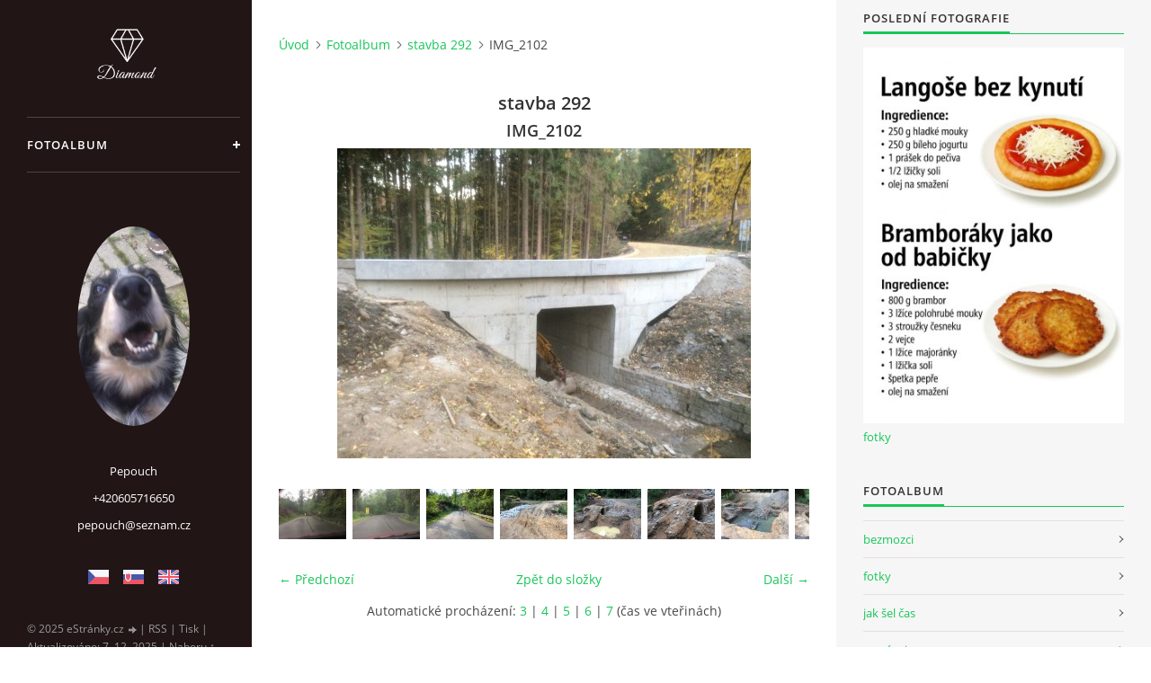

--- FILE ---
content_type: text/html; charset=UTF-8
request_url: https://www.pepouch.cz/fotoalbum/stavba-292/img_2102.html
body_size: 8932
content:
<?xml version="1.0" encoding="utf-8"?>
<!DOCTYPE html PUBLIC "-//W3C//DTD XHTML 1.0 Transitional//EN" "http://www.w3.org/TR/xhtml1/DTD/xhtml1-transitional.dtd">
<html lang="cs" xml:lang="cs" xmlns="http://www.w3.org/1999/xhtml" xmlns:fb="http://ogp.me/ns/fb#">

<head>

    <meta http-equiv="content-type" content="text/html; charset=utf-8" />
    <meta name="description" content="Fotky" />
    <meta name="keywords" content="" />
    <meta name="robots" content="all,follow" />
    <meta name="author" content="www.pepouch.cz" />
    <meta name="viewport" content="width=device-width, initial-scale=1">
    <link href="/rss/articles/data.xml" rel="alternate" type="application/rss+xml" title="Všechny příspěvky" /><link href="/rss/articles/photos.xml" rel="alternate" type="application/rss+xml" title="Fotografie" /><link href="/rss/articles/comments.xml" rel="alternate" type="application/rss+xml" title="Komentáře" />
    <title>
        Pepouch  - Fotoalbum - stavba 292 - IMG_2102
    </title>
    <link rel="stylesheet" href="https://s3a.estranky.cz/css/d1000000391.css?nc=520644855" type="text/css" /><style type="text/css">#header .inner_frame {
background-image: url('/img/ulogo.969802.gif');
}</style><style type="text/css"></style>
<link rel="stylesheet" href="//code.jquery.com/ui/1.12.1/themes/base/jquery-ui.css">
<script src="//code.jquery.com/jquery-1.12.4.js"></script>
<script src="//code.jquery.com/ui/1.12.1/jquery-ui.js"></script>
<script type="text/javascript" src="https://s3c.estranky.cz/js/ui.js?nc=1" id="index_script" ></script><meta property="og:title" content="IMG_2102" />
<meta property="og:type" content="article" />
<meta property="og:url" content="https://www.pepouch.cz/fotoalbum/stavba-292/img_2102.html" />
<meta property="og:image" content="https://www.pepouch.cz/img/tiny/2344.jpg" />
<meta property="og:site_name" content="Pepouch " />
<meta property="og:description" content="" />
			<script type="text/javascript">
				dataLayer = [{
					'subscription': 'true',
				}];
			</script>
			

    <script>
        function toggleMenu(){
            var cw = document.getElementById('column-wrap');
            var b = document.getElementById('menu-button');
            cw.classList.toggle('menu-open');
            b.classList.toggle('menu-open');
        }
    </script>
</head>
<body class=" contact-active">
<!-- Wrapping the whole page, may have fixed or fluid width -->
<div id="whole-page">

    

    <!-- Because of the matter of accessibility (text browsers,
    voice readers) we include a link leading to the page content and
    navigation } you'll probably want to hide them using display: none
    in your stylesheet -->

    <a href="#articles" class="accessibility-links">Jdi na obsah</a>
    <a href="#navigation" class="accessibility-links">Jdi na menu</a>

    <!-- We'll fill the document using horizontal rules thus separating
    the logical chunks of the document apart -->
    <hr />

    

    <!-- Wrapping the document's visible part -->
    <div id="document">
        <div id="in-document">


            <div id="column-wrap">
                <div id="nav-column">
                    <div id="logo">
                        <a href="/"></a>
                    </div>
                    <button type="button" class="navbar-toggle" onclick="toggleMenu()" id="menu-button"></button>
                    <div class="nav-scroll">
                        <div class="nav-scroll-wrap">
                            <!-- Such navigation allows both horizontal and vertical rendering -->
<div id="navigation">
    <div class="inner_frame">
        <h2>Menu
            <span id="nav-decoration" class="decoration"></span>
        </h2>
        <nav>
            <menu class="menu-type-standard">
                <li class="">
  <a href="/fotoalbum/">Fotoalbum</a>
     
</li>

            </menu>
        </nav>
        <div id="clear6" class="clear">
          &nbsp;
        </div>
    </div>
</div>
<!-- menu ending -->

                            <!-- Portrait -->
  <div id="portrait" class="section">
    <h2>Portrét
      <span id="nav-portrait" class="portrait">
      </span></h2>
    <div class="inner_frame">
      <a href="/">
        <img src="/img/portrait.1.1360783272.jpeg" width="125" height="222" alt="Portrét" /></a>
    </div>
  </div>
<!-- /Portrait -->
<hr />

                            <!-- Contact -->
  <div id="contact-nav" class="section">
    <h2>Kontakt
      <span id="contact-nav-decoration" class="decoration">
      </span></h2>
    <div class="inner_frame">
      <address>
        <p class="contact_name">Pepouch</p><p class="contact_phone">+420605716650</p><p class="contact_email"><a href="mailto:pepouch@seznam.cz">pepouch@seznam.cz</a></p>
      </address>
    </div>
  </div>
<!-- /Contact -->

                            <!-- Languages -->
  <div id="languages" class="section">
    <h2>Jazyky
      <span id="nav-languages" class="decoration"></span>
    </h2>
    <div class="inner_frame">
      <a href="/"><img src="//www005.estranky.cz/resources/estranky.cz/global/img/flags/cz.png" alt = "Čeština"  /></a><a href="/sk/"><img src="//www005.estranky.cz/resources/estranky.cz/global/img/flags/sk.png" alt = "Slovenčina"  /></a><a href="/en/"><img src="//www005.estranky.cz/resources/estranky.cz/global/img/flags/en.png" alt = "English"  /></a>
    </div>
  </div>
<!-- /Languages -->
<hr />

                                            <!-- Footer -->
                <div id="footer">
                    <div class="inner_frame">
                        <p>
                            &copy; 2025 eStránky.cz <span class="hide">|</span> <a class="promolink promolink-paid" href="//www.estranky.cz/" title="Tvorba webových stránek zdarma, jednoduše a do 5 minut."><strong>Tvorba webových stránek</strong></a> 
                             | <a class="rss" href="/archiv/rss/">RSS</a>
                            
                             | <a class="print" href="javascript:window.print()">Tisk</a>
                             | <span class="updated">Aktualizováno:  7. 12. 2025</span>
                             | <a class="up" href="#whole-page">Nahoru &uarr;</a>
                            
                        </p>
                        
                        
                    </div>
                </div>
                <!-- /Footer -->

                        </div>
                    </div>
                </div>
            </div>

            <!-- body of the page -->
            <div id="body">

                <!-- Possible clearing elements (more through the document) -->
                <div id="clear1" class="clear">
                    &nbsp;
                </div>
                <hr />


                <!-- main page content -->
                <div id="content">
                    <!-- header -->
  <div id="header">
      <div class="title-mobile">
            <h1 class="head-center">
  <a href="https://www.pepouch.cz/" title="Pepouch " style="color: 0000FF;">Pepouch </a>
  <span title="Pepouch ">
  </span>
</h1>
      </div>
     <div class="inner_frame">
        <!-- This construction allows easy image replacement -->
          <div class="title-desktop">
           <h1 class="head-center">
  <a href="https://www.pepouch.cz/" title="Pepouch " style="color: 0000FF;">Pepouch </a>
  <span title="Pepouch ">
  </span>
</h1>
          </div>
        <div id="header-decoration" class="decoration">
        </div>
     </div>
  </div>
<!-- /header -->

                    <!-- Breadcrumb navigation -->
<div id="breadcrumb-nav">
  <a href="/">Úvod</a><a href="/fotoalbum/">Fotoalbum</a><a href="/fotoalbum/stavba-292/">stavba 292</a><span>IMG_2102</span>
</div>
<hr />

                    <script language="JavaScript" type="text/javascript">
  <!--
    index_setCookieData('index_curr_photo', 2344);
  //-->
</script>

<div id="slide">
  <h2>stavba 292</h2>
  <div id="click">
    <h3 id="photo_curr_title">IMG_2102</h3>
    <div class="slide-img">
      <a href="/fotoalbum/stavba-292/img_2101.html" class="previous-photo"  id="photo_prev_a" title="předchozí fotka"><span>&laquo;</span></a>  <!-- previous photo -->

      <a href="/fotoalbum/stavba-292/img_2102.-.html" class="actual-photo" onclick="return index_photo_open(this,'_fullsize');" id="photo_curr_a"><img src="/img/mid/2344/img_2102.jpg" alt=""   id="photo_curr_img" /></a>   <!-- actual shown photo -->

      <a href="/fotoalbum/stavba-292/img_2105.html" class="next-photo"  id="photo_next_a" title="další fotka"><span>&raquo;</span></a>  <!-- next photo -->

      <br /> <!-- clear -->
    </div>
    <p id="photo_curr_comment">
      
    </p>
    <div class="fb-like" data-href="https://www.pepouch.cz/fotoalbum/stavba-292/img_2102.html" data-layout="standard" data-show-faces="true" data-action="like" data-share="false" data-colorscheme="light"></div>
  </div>
  <div class="slidebar">
  <a href="/fotoalbum/stavba-292/img_1705.html" onclick="return index_photo_show(0);" title="IMG_1705">
    <img src="/img/tiny/2301.jpg" width="75" height="56" alt="IMG_1705" /></a>
<a href="/fotoalbum/stavba-292/img_1706.html" onclick="return index_photo_show(1);" title="IMG_1706">
    <img src="/img/tiny/2302.jpg" width="75" height="56" alt="IMG_1706" /></a>
<a href="/fotoalbum/stavba-292/img_1722.html" onclick="return index_photo_show(2);" title="IMG_1722">
    <img src="/img/tiny/2303.jpg" width="75" height="56" alt="IMG_1722" /></a>
<a href="/fotoalbum/stavba-292/img_1724.html" onclick="return index_photo_show(3);" title="IMG_1724">
    <img src="/img/tiny/2304.jpg" width="75" height="56" alt="IMG_1724" /></a>
<a href="/fotoalbum/stavba-292/img_1759.html" onclick="return index_photo_show(4);" title="IMG_1759">
    <img src="/img/tiny/2305.jpg" width="75" height="56" alt="IMG_1759" /></a>
<a href="/fotoalbum/stavba-292/img_1762.html" onclick="return index_photo_show(5);" title="IMG_1762">
    <img src="/img/tiny/2306.jpg" width="75" height="56" alt="IMG_1762" /></a>
<a href="/fotoalbum/stavba-292/img_1785.html" onclick="return index_photo_show(6);" title="IMG_1785">
    <img src="/img/tiny/2307.jpg" width="75" height="56" alt="IMG_1785" /></a>
<a href="/fotoalbum/stavba-292/img_1788.html" onclick="return index_photo_show(7);" title="IMG_1788">
    <img src="/img/tiny/2308.jpg" width="75" height="56" alt="IMG_1788" /></a>
<a href="/fotoalbum/stavba-292/img_1823.html" onclick="return index_photo_show(8);" title="IMG_1823">
    <img src="/img/tiny/2309.jpg" width="75" height="56" alt="IMG_1823" /></a>
<a href="/fotoalbum/stavba-292/img_1825.html" onclick="return index_photo_show(9);" title="IMG_1825">
    <img src="/img/tiny/2310.jpg" width="75" height="56" alt="IMG_1825" /></a>
<a href="/fotoalbum/stavba-292/img_1856.html" onclick="return index_photo_show(10);" title="IMG_1856">
    <img src="/img/tiny/2311.jpg" width="75" height="56" alt="IMG_1856" /></a>
<a href="/fotoalbum/stavba-292/img_1857.html" onclick="return index_photo_show(11);" title="IMG_1857">
    <img src="/img/tiny/2312.jpg" width="75" height="56" alt="IMG_1857" /></a>
<a href="/fotoalbum/stavba-292/img_1858.html" onclick="return index_photo_show(12);" title="IMG_1858">
    <img src="/img/tiny/2313.jpg" width="75" height="56" alt="IMG_1858" /></a>
<a href="/fotoalbum/stavba-292/img_1872.html" onclick="return index_photo_show(13);" title="IMG_1872">
    <img src="/img/tiny/2315.jpg" width="75" height="56" alt="IMG_1872" /></a>
<a href="/fotoalbum/stavba-292/img_1873.html" onclick="return index_photo_show(14);" title="IMG_1873">
    <img src="/img/tiny/2316.jpg" width="75" height="56" alt="IMG_1873" /></a>
<a href="/fotoalbum/stavba-292/img_1954.html" onclick="return index_photo_show(15);" title="IMG_1954">
    <img src="/img/tiny/2317.jpg" width="75" height="56" alt="IMG_1954" /></a>
<a href="/fotoalbum/stavba-292/img_1952.html" onclick="return index_photo_show(16);" title="IMG_1952">
    <img src="/img/tiny/2318.jpg" width="75" height="56" alt="IMG_1952" /></a>
<a href="/fotoalbum/stavba-292/img_1950.html" onclick="return index_photo_show(17);" title="IMG_1950">
    <img src="/img/tiny/2319.jpg" width="75" height="56" alt="IMG_1950" /></a>
<a href="/fotoalbum/stavba-292/img_1951.html" onclick="return index_photo_show(18);" title="IMG_1951">
    <img src="/img/tiny/2320.jpg" width="75" height="56" alt="IMG_1951" /></a>
<a href="/fotoalbum/stavba-292/img_1961.html" onclick="return index_photo_show(19);" title="IMG_1961">
    <img src="/img/tiny/2322.jpg" width="75" height="56" alt="IMG_1961" /></a>
<a href="/fotoalbum/stavba-292/img_1962.html" onclick="return index_photo_show(20);" title="IMG_1962">
    <img src="/img/tiny/2323.jpg" width="75" height="56" alt="IMG_1962" /></a>
<a href="/fotoalbum/stavba-292/img_2011.html" onclick="return index_photo_show(21);" title="IMG_2011">
    <img src="/img/tiny/2324.jpg" width="75" height="56" alt="IMG_2011" /></a>
<a href="/fotoalbum/stavba-292/img_2007.html" onclick="return index_photo_show(22);" title="IMG_2007">
    <img src="/img/tiny/2325.jpg" width="75" height="56" alt="IMG_2007" /></a>
<a href="/fotoalbum/stavba-292/img_2006.html" onclick="return index_photo_show(23);" title="IMG_2006">
    <img src="/img/tiny/2326.jpg" width="75" height="56" alt="IMG_2006" /></a>
<a href="/fotoalbum/stavba-292/img_2005.html" onclick="return index_photo_show(24);" title="IMG_2005">
    <img src="/img/tiny/2327.jpg" width="75" height="56" alt="IMG_2005" /></a>
<a href="/fotoalbum/stavba-292/img_2004.html" onclick="return index_photo_show(25);" title="IMG_2004">
    <img src="/img/tiny/2328.jpg" width="75" height="56" alt="IMG_2004" /></a>
<a href="/fotoalbum/stavba-292/img_2023.html" onclick="return index_photo_show(26);" title="IMG_2023">
    <img src="/img/tiny/2330.jpg" width="75" height="56" alt="IMG_2023" /></a>
<a href="/fotoalbum/stavba-292/img_2024.html" onclick="return index_photo_show(27);" title="IMG_2024">
    <img src="/img/tiny/2331.jpg" width="75" height="56" alt="IMG_2024" /></a>
<a href="/fotoalbum/stavba-292/img_2025.html" onclick="return index_photo_show(28);" title="IMG_2025">
    <img src="/img/tiny/2332.jpg" width="75" height="56" alt="IMG_2025" /></a>
<a href="/fotoalbum/stavba-292/img_2038.html" onclick="return index_photo_show(29);" title="IMG_2038">
    <img src="/img/tiny/2334.jpg" width="75" height="56" alt="IMG_2038" /></a>
<a href="/fotoalbum/stavba-292/img_2039.html" onclick="return index_photo_show(30);" title="IMG_2039">
    <img src="/img/tiny/2335.jpg" width="75" height="56" alt="IMG_2039" /></a>
<a href="/fotoalbum/stavba-292/img_2040.html" onclick="return index_photo_show(31);" title="IMG_2040">
    <img src="/img/tiny/2336.jpg" width="75" height="56" alt="IMG_2040" /></a>
<a href="/fotoalbum/stavba-292/img_2041.html" onclick="return index_photo_show(32);" title="IMG_2041">
    <img src="/img/tiny/2337.jpg" width="75" height="56" alt="IMG_2041" /></a>
<a href="/fotoalbum/stavba-292/img_2042.html" onclick="return index_photo_show(33);" title="IMG_2042">
    <img src="/img/tiny/2338.jpg" width="75" height="56" alt="IMG_2042" /></a>
<a href="/fotoalbum/stavba-292/img_2060.html" onclick="return index_photo_show(34);" title="IMG_2060">
    <img src="/img/tiny/2339.jpg" width="75" height="56" alt="IMG_2060" /></a>
<a href="/fotoalbum/stavba-292/img_2061.html" onclick="return index_photo_show(35);" title="IMG_2061">
    <img src="/img/tiny/2340.jpg" width="75" height="56" alt="IMG_2061" /></a>
<a href="/fotoalbum/stavba-292/img_2062.html" onclick="return index_photo_show(36);" title="IMG_2062">
    <img src="/img/tiny/2341.jpg" width="75" height="56" alt="IMG_2062" /></a>
<a href="/fotoalbum/stavba-292/img_2100.html" onclick="return index_photo_show(37);" title="IMG_2100">
    <img src="/img/tiny/2342.jpg" width="75" height="56" alt="IMG_2100" /></a>
<a href="/fotoalbum/stavba-292/img_2101.html" onclick="return index_photo_show(38);" title="IMG_2101">
    <img src="/img/tiny/2343.jpg" width="75" height="56" alt="IMG_2101" /></a>
<a href="/fotoalbum/stavba-292/img_2102.html" onclick="return index_photo_show(39);" title="IMG_2102">
    <img src="/img/tiny/2344.jpg" width="75" height="56" alt="IMG_2102" /></a>
<a href="/fotoalbum/stavba-292/img_2105.html" onclick="return index_photo_show(40);" title="IMG_2105">
    <img src="/img/tiny/2345.jpg" width="75" height="56" alt="IMG_2105" /></a>
<a href="/fotoalbum/stavba-292/img_2107.html" onclick="return index_photo_show(41);" title="IMG_2107">
    <img src="/img/tiny/2346.jpg" width="75" height="56" alt="IMG_2107" /></a>
<a href="/fotoalbum/stavba-292/img_20190628_054423.html" onclick="return index_photo_show(42);" title="IMG_20190628_054423">
    <img src="/img/tiny/2350.jpg" width="56" height="75" alt="IMG_20190628_054423" /></a>

</div>
<script type="text/javascript">
  <!--
    var index_ss_type = "full";
    var index_photo_data = new Array();
    var index_photo_currentid = 39;
//    var current_photo_a = "<!--/ u_c_p_nfull_curr_href /-->";
//    var current_photo_src = "<!--/ u_c_p_nfull_curr_src /-->";

    index_photo_data[0] = new Array();
index_photo_data[0]["src"] = "/img/mid/2301/img_1705.jpg";
index_photo_data[0]["href"] = "/fotoalbum/stavba-292/img_1705.-.html";
index_photo_data[0]["title"] = "IMG_1705";
index_photo_data[0]["comment"] = "";
index_photo_data[1] = new Array();
index_photo_data[1]["src"] = "/img/mid/2302/img_1706.jpg";
index_photo_data[1]["href"] = "/fotoalbum/stavba-292/img_1706.-.html";
index_photo_data[1]["title"] = "IMG_1706";
index_photo_data[1]["comment"] = "";
index_photo_data[2] = new Array();
index_photo_data[2]["src"] = "/img/mid/2303/img_1722.jpg";
index_photo_data[2]["href"] = "/fotoalbum/stavba-292/img_1722.-.html";
index_photo_data[2]["title"] = "IMG_1722";
index_photo_data[2]["comment"] = "";
index_photo_data[3] = new Array();
index_photo_data[3]["src"] = "/img/mid/2304/img_1724.jpg";
index_photo_data[3]["href"] = "/fotoalbum/stavba-292/img_1724.-.html";
index_photo_data[3]["title"] = "IMG_1724";
index_photo_data[3]["comment"] = "";
index_photo_data[4] = new Array();
index_photo_data[4]["src"] = "/img/mid/2305/img_1759.jpg";
index_photo_data[4]["href"] = "/fotoalbum/stavba-292/img_1759.-.html";
index_photo_data[4]["title"] = "IMG_1759";
index_photo_data[4]["comment"] = "";
index_photo_data[5] = new Array();
index_photo_data[5]["src"] = "/img/mid/2306/img_1762.jpg";
index_photo_data[5]["href"] = "/fotoalbum/stavba-292/img_1762.-.html";
index_photo_data[5]["title"] = "IMG_1762";
index_photo_data[5]["comment"] = "";
index_photo_data[6] = new Array();
index_photo_data[6]["src"] = "/img/mid/2307/img_1785.jpg";
index_photo_data[6]["href"] = "/fotoalbum/stavba-292/img_1785.-.html";
index_photo_data[6]["title"] = "IMG_1785";
index_photo_data[6]["comment"] = "";
index_photo_data[7] = new Array();
index_photo_data[7]["src"] = "/img/mid/2308/img_1788.jpg";
index_photo_data[7]["href"] = "/fotoalbum/stavba-292/img_1788.-.html";
index_photo_data[7]["title"] = "IMG_1788";
index_photo_data[7]["comment"] = "";
index_photo_data[8] = new Array();
index_photo_data[8]["src"] = "/img/mid/2309/img_1823.jpg";
index_photo_data[8]["href"] = "/fotoalbum/stavba-292/img_1823.-.html";
index_photo_data[8]["title"] = "IMG_1823";
index_photo_data[8]["comment"] = "";
index_photo_data[9] = new Array();
index_photo_data[9]["src"] = "/img/mid/2310/img_1825.jpg";
index_photo_data[9]["href"] = "/fotoalbum/stavba-292/img_1825.-.html";
index_photo_data[9]["title"] = "IMG_1825";
index_photo_data[9]["comment"] = "";
index_photo_data[10] = new Array();
index_photo_data[10]["src"] = "/img/mid/2311/img_1856.jpg";
index_photo_data[10]["href"] = "/fotoalbum/stavba-292/img_1856.-.html";
index_photo_data[10]["title"] = "IMG_1856";
index_photo_data[10]["comment"] = "";
index_photo_data[11] = new Array();
index_photo_data[11]["src"] = "/img/mid/2312/img_1857.jpg";
index_photo_data[11]["href"] = "/fotoalbum/stavba-292/img_1857.-.html";
index_photo_data[11]["title"] = "IMG_1857";
index_photo_data[11]["comment"] = "";
index_photo_data[12] = new Array();
index_photo_data[12]["src"] = "/img/mid/2313/img_1858.jpg";
index_photo_data[12]["href"] = "/fotoalbum/stavba-292/img_1858.-.html";
index_photo_data[12]["title"] = "IMG_1858";
index_photo_data[12]["comment"] = "";
index_photo_data[13] = new Array();
index_photo_data[13]["src"] = "/img/mid/2315/img_1872.jpg";
index_photo_data[13]["href"] = "/fotoalbum/stavba-292/img_1872.-.html";
index_photo_data[13]["title"] = "IMG_1872";
index_photo_data[13]["comment"] = "";
index_photo_data[14] = new Array();
index_photo_data[14]["src"] = "/img/mid/2316/img_1873.jpg";
index_photo_data[14]["href"] = "/fotoalbum/stavba-292/img_1873.-.html";
index_photo_data[14]["title"] = "IMG_1873";
index_photo_data[14]["comment"] = "";
index_photo_data[15] = new Array();
index_photo_data[15]["src"] = "/img/mid/2317/img_1954.jpg";
index_photo_data[15]["href"] = "/fotoalbum/stavba-292/img_1954.-.html";
index_photo_data[15]["title"] = "IMG_1954";
index_photo_data[15]["comment"] = "";
index_photo_data[16] = new Array();
index_photo_data[16]["src"] = "/img/mid/2318/img_1952.jpg";
index_photo_data[16]["href"] = "/fotoalbum/stavba-292/img_1952.-.html";
index_photo_data[16]["title"] = "IMG_1952";
index_photo_data[16]["comment"] = "";
index_photo_data[17] = new Array();
index_photo_data[17]["src"] = "/img/mid/2319/img_1950.jpg";
index_photo_data[17]["href"] = "/fotoalbum/stavba-292/img_1950.-.html";
index_photo_data[17]["title"] = "IMG_1950";
index_photo_data[17]["comment"] = "";
index_photo_data[18] = new Array();
index_photo_data[18]["src"] = "/img/mid/2320/img_1951.jpg";
index_photo_data[18]["href"] = "/fotoalbum/stavba-292/img_1951.-.html";
index_photo_data[18]["title"] = "IMG_1951";
index_photo_data[18]["comment"] = "";
index_photo_data[19] = new Array();
index_photo_data[19]["src"] = "/img/mid/2322/img_1961.jpg";
index_photo_data[19]["href"] = "/fotoalbum/stavba-292/img_1961.-.html";
index_photo_data[19]["title"] = "IMG_1961";
index_photo_data[19]["comment"] = "";
index_photo_data[20] = new Array();
index_photo_data[20]["src"] = "/img/mid/2323/img_1962.jpg";
index_photo_data[20]["href"] = "/fotoalbum/stavba-292/img_1962.-.html";
index_photo_data[20]["title"] = "IMG_1962";
index_photo_data[20]["comment"] = "";
index_photo_data[21] = new Array();
index_photo_data[21]["src"] = "/img/mid/2324/img_2011.jpg";
index_photo_data[21]["href"] = "/fotoalbum/stavba-292/img_2011.-.html";
index_photo_data[21]["title"] = "IMG_2011";
index_photo_data[21]["comment"] = "";
index_photo_data[22] = new Array();
index_photo_data[22]["src"] = "/img/mid/2325/img_2007.jpg";
index_photo_data[22]["href"] = "/fotoalbum/stavba-292/img_2007.-.html";
index_photo_data[22]["title"] = "IMG_2007";
index_photo_data[22]["comment"] = "";
index_photo_data[23] = new Array();
index_photo_data[23]["src"] = "/img/mid/2326/img_2006.jpg";
index_photo_data[23]["href"] = "/fotoalbum/stavba-292/img_2006.-.html";
index_photo_data[23]["title"] = "IMG_2006";
index_photo_data[23]["comment"] = "";
index_photo_data[24] = new Array();
index_photo_data[24]["src"] = "/img/mid/2327/img_2005.jpg";
index_photo_data[24]["href"] = "/fotoalbum/stavba-292/img_2005.-.html";
index_photo_data[24]["title"] = "IMG_2005";
index_photo_data[24]["comment"] = "";
index_photo_data[25] = new Array();
index_photo_data[25]["src"] = "/img/mid/2328/img_2004.jpg";
index_photo_data[25]["href"] = "/fotoalbum/stavba-292/img_2004.-.html";
index_photo_data[25]["title"] = "IMG_2004";
index_photo_data[25]["comment"] = "";
index_photo_data[26] = new Array();
index_photo_data[26]["src"] = "/img/mid/2330/img_2023.jpg";
index_photo_data[26]["href"] = "/fotoalbum/stavba-292/img_2023.-.html";
index_photo_data[26]["title"] = "IMG_2023";
index_photo_data[26]["comment"] = "";
index_photo_data[27] = new Array();
index_photo_data[27]["src"] = "/img/mid/2331/img_2024.jpg";
index_photo_data[27]["href"] = "/fotoalbum/stavba-292/img_2024.-.html";
index_photo_data[27]["title"] = "IMG_2024";
index_photo_data[27]["comment"] = "";
index_photo_data[28] = new Array();
index_photo_data[28]["src"] = "/img/mid/2332/img_2025.jpg";
index_photo_data[28]["href"] = "/fotoalbum/stavba-292/img_2025.-.html";
index_photo_data[28]["title"] = "IMG_2025";
index_photo_data[28]["comment"] = "";
index_photo_data[29] = new Array();
index_photo_data[29]["src"] = "/img/mid/2334/img_2038.jpg";
index_photo_data[29]["href"] = "/fotoalbum/stavba-292/img_2038.-.html";
index_photo_data[29]["title"] = "IMG_2038";
index_photo_data[29]["comment"] = "";
index_photo_data[30] = new Array();
index_photo_data[30]["src"] = "/img/mid/2335/img_2039.jpg";
index_photo_data[30]["href"] = "/fotoalbum/stavba-292/img_2039.-.html";
index_photo_data[30]["title"] = "IMG_2039";
index_photo_data[30]["comment"] = "";
index_photo_data[31] = new Array();
index_photo_data[31]["src"] = "/img/mid/2336/img_2040.jpg";
index_photo_data[31]["href"] = "/fotoalbum/stavba-292/img_2040.-.html";
index_photo_data[31]["title"] = "IMG_2040";
index_photo_data[31]["comment"] = "";
index_photo_data[32] = new Array();
index_photo_data[32]["src"] = "/img/mid/2337/img_2041.jpg";
index_photo_data[32]["href"] = "/fotoalbum/stavba-292/img_2041.-.html";
index_photo_data[32]["title"] = "IMG_2041";
index_photo_data[32]["comment"] = "";
index_photo_data[33] = new Array();
index_photo_data[33]["src"] = "/img/mid/2338/img_2042.jpg";
index_photo_data[33]["href"] = "/fotoalbum/stavba-292/img_2042.-.html";
index_photo_data[33]["title"] = "IMG_2042";
index_photo_data[33]["comment"] = "";
index_photo_data[34] = new Array();
index_photo_data[34]["src"] = "/img/mid/2339/img_2060.jpg";
index_photo_data[34]["href"] = "/fotoalbum/stavba-292/img_2060.-.html";
index_photo_data[34]["title"] = "IMG_2060";
index_photo_data[34]["comment"] = "";
index_photo_data[35] = new Array();
index_photo_data[35]["src"] = "/img/mid/2340/img_2061.jpg";
index_photo_data[35]["href"] = "/fotoalbum/stavba-292/img_2061.-.html";
index_photo_data[35]["title"] = "IMG_2061";
index_photo_data[35]["comment"] = "";
index_photo_data[36] = new Array();
index_photo_data[36]["src"] = "/img/mid/2341/img_2062.jpg";
index_photo_data[36]["href"] = "/fotoalbum/stavba-292/img_2062.-.html";
index_photo_data[36]["title"] = "IMG_2062";
index_photo_data[36]["comment"] = "";
index_photo_data[37] = new Array();
index_photo_data[37]["src"] = "/img/mid/2342/img_2100.jpg";
index_photo_data[37]["href"] = "/fotoalbum/stavba-292/img_2100.-.html";
index_photo_data[37]["title"] = "IMG_2100";
index_photo_data[37]["comment"] = "";
index_photo_data[38] = new Array();
index_photo_data[38]["src"] = "/img/mid/2343/img_2101.jpg";
index_photo_data[38]["href"] = "/fotoalbum/stavba-292/img_2101.-.html";
index_photo_data[38]["title"] = "IMG_2101";
index_photo_data[38]["comment"] = "";
index_photo_data[39] = new Array();
index_photo_data[39]["src"] = "/img/mid/2344/img_2102.jpg";
index_photo_data[39]["href"] = "/fotoalbum/stavba-292/img_2102.-.html";
index_photo_data[39]["title"] = "IMG_2102";
index_photo_data[39]["comment"] = "";
index_photo_data[40] = new Array();
index_photo_data[40]["src"] = "/img/mid/2345/img_2105.jpg";
index_photo_data[40]["href"] = "/fotoalbum/stavba-292/img_2105.-.html";
index_photo_data[40]["title"] = "IMG_2105";
index_photo_data[40]["comment"] = "";
index_photo_data[41] = new Array();
index_photo_data[41]["src"] = "/img/mid/2346/img_2107.jpg";
index_photo_data[41]["href"] = "/fotoalbum/stavba-292/img_2107.-.html";
index_photo_data[41]["title"] = "IMG_2107";
index_photo_data[41]["comment"] = "";
index_photo_data[42] = new Array();
index_photo_data[42]["src"] = "/img/mid/2350/img_20190628_054423.jpg";
index_photo_data[42]["href"] = "/fotoalbum/stavba-292/img_20190628_054423.-.html";
index_photo_data[42]["title"] = "IMG_20190628_054423";
index_photo_data[42]["comment"] = "";

  //-->
</script>

 
  <div class="slidenav">
    <div class="back" id="photo_prev_div">
      <a href="/fotoalbum/stavba-292/img_2101.html" id="photo_ns_prev_a">&larr; Předchozí</a>

    </div>
    <div class="forward" id="photo_next_div">
      <a href="/fotoalbum/stavba-292/img_2105.html" id="photo_ns_next_a">Další &rarr;</a>

    </div>
    <a href="/fotoalbum/stavba-292/">Zpět do složky</a>
    <br />
  </div>
  <div id="timenav">Automatické procházení:&nbsp;<a href="javascript: index_ss_start(3)">3</a>&nbsp;|&nbsp;<a href="javascript: index_ss_start(4)">4</a>&nbsp;|&nbsp;<a href="javascript: index_ss_start(5)">5</a>&nbsp;|&nbsp;<a href="javascript: index_ss_start(6)">6</a>&nbsp;|&nbsp;<a href="javascript: index_ss_start(7)">7</a>&nbsp;(čas ve vteřinách)</div>
<script type="text/javascript">
  <!--
    var index_ss_textpause = 'Automatické procházení:&nbsp;<a href="javascript: index_ss_pause()">pozastavit</a>';
    var index_ss_textcontinue = 'Automatické procházení:&nbsp;<a href="javascript: index_ss_continue()">pokračovat</a>';
    var index_ss_textalert = 'Je zobrazena poslední fotografie. Budete pokračovat od první.';
  //-->
</script>

  <script type="text/javascript">
    <!--
      index_photo_init ();
    //-->
  </script>
</div>

                </div>
                <!-- /main page content -->

                <div id="clear3" class="clear">
                    &nbsp;
                </div>
                <hr />

                <!-- Side column left/right -->
                <div class="column">

                    <!-- Inner column -->
                    <div id="inner-column" class="inner_frame">

                        
                        
                        
                        <!-- Last photo -->
<div id="last-photo" class="section">
    <h2>Poslední fotografie
        <span id="last-photo-decoration" class="decoration">
        </span></h2>
    <div class="inner_frame">
        <div class="inner_wrap">
            <div class="wrap-of-wrap">
                <div class="wrap-of-photo">
                    <a href="/fotoalbum/fotky/">
                        <img src="/img/mid/2447/571413843_24895916216684684_8935203230965094562_n.jpg" alt="571413843_24895916216684684_8935203230965094562_n" width="52" height="75" /></a>
                </div>
            </div>
            <span>
                <a href="/fotoalbum/fotky/">fotky</a>
            </span>
        </div>
    </div>
</div>
<!-- /Last photo -->
<hr />

                        <!-- Photo album -->
  <div id="photo-album-nav" class="section">
    <h2>Fotoalbum
      <span id="photo-album-decoration" class="decoration">
      </span></h2>
    <div class="inner_frame">
      <ul>
        <li class="first ">
  <a href="/fotoalbum/bezmozci/">
    bezmozci</a></li>
<li class="">
  <a href="/fotoalbum/fotky/">
    fotky</a></li>
<li class="">
  <a href="/fotoalbum/jak-sel-cas/">
    jak šel čas</a></li>
<li class="">
  <a href="/fotoalbum/mazanci/">
    mazánci</a></li>
<li class="">
  <a href="/fotoalbum/moje/">
    MOJE</a></li>
<li class="">
  <a href="/fotoalbum/nezarazene/">
    Nezařazené</a></li>
<li class="">
  <a href="/fotoalbum/silnice-v-akci/">
    silnice v akci</a></li>
<li class="">
  <a href="/fotoalbum/stavba-292/">
    stavba 292</a></li>
<li class="">
  <a href="/fotoalbum/ta-technika/">
    ta technika</a></li>
<li class="last ">
  <a href="/fotoalbum/wot/">
    wot</a></li>

      </ul>
    </div>
  </div>
<!-- /Photo album -->
<hr />

                        
                        <div id="fb-likebox-feed" class="section">
    <h2>Facebook <span class="decoration fb-code"></span></h2>
    <div class="inner_frame" id="fb-likebox-feed_div">
        <div id="fb_likebox_width">
            <div class="fb-page" data-href="https://www.facebook.com/estranky" data-tabs="timeline" data-small-header="false" data-adapt-container-width="true" data-hide-cover="false" data-show-facepile="true">
                <blockquote cite="https://www.facebook.com/estranky" class="fb-xfbml-parse-ignore">
                    <a href="https://www.facebook.com/estranky">estranky</a>
                </blockquote>
            </div>
        </div>
    </div>
</div>
                        
                        <!-- Own code -->
  <div class="section own-code-nav">
    <h2>počasí
      <span class="decoration own-code-nav">
      </span></h2>
    <div class="inner_frame">
      <!-- BlueBoard.cz Počasí -->
<div id="blok-bbsluzba-pr29hjkfxk2na33biofkaj1u2dih6p"></div>
<a id="odkaz-bbsluzba-pr29hjkfxk2na33biofkaj1u2dih6p" href="http://blueboard.cz">BlueBoard.cz</a>
<script type="text/javascript" src="http://blueboard.cz/widget-pocasi-pr29hjkfxk2na33biofkaj1u2dih6p"></script>
<!-- BlueBoard.cz Počasí KONEC -->                                                                          
    </div>
  </div>
<!-- /Own code -->
<hr />
<!-- Own code -->
  <div class="section own-code-nav">
    <h2>Útulek Skřivany
      <span class="decoration own-code-nav">
      </span></h2>
    <div class="inner_frame">
      <P><A href="http://www.utulek-skrivany.estranky.cz/"><IMG alt="Útulek Skřivany" src="http://cibela.wz.cz/banner_skrivany.gif" border=0></A> Útulek Skřivany</P>

                                                                          
    </div>
  </div>
<!-- /Own code -->
<hr />

                        
                        <!-- Favorite links -->
  <div id="links" class="section">
    <h2>Oblíbené odkazy
        <span id="links-decoration" class="decoration">
        </span></h2>
    <div class="inner_frame">
      <ul>
        <li class="first ">
  <a href="http://www.webkamery.net/" title="">
  Webové kamery</a></li><li class="">
  <a href="http://www.clickandfeed.cz" title="Klikněte na tlačítko">
  Pomáhání pravidelným kliknutím </a></li><li class="">
  <a href="https://doma-nejlepe.estranky.cz/" title="psojd">
  Doma nejlíp</a></li><li class="">
  <a href="http://www.veterinasemily.cz/" title="Semily veterina">
  veterina</a></li><li class="last ">
  <a href="http://www.likvidace-vozidel.cz/" title="Likvidace vozidel">
  ekologická likvidace</a></li>
      </ul>
    </div>
  </div>
<!-- /Favorite links -->
<hr />

                        <!-- Archive -->
  <div id="calendar" class="section">
    <h2>Archiv
      <span id="archive-decoration" class="decoration">
      </span></h2>
    <div class="inner_frame">
      <!-- Keeping in mind people with disabilities (summary, caption) as well as worshipers of semantic web -->
      <table summary="Tabulka představuje kalendář, sloužící k listování podle data.">
        <!-- You should hide caption using CSS -->
        <caption>
          Kalendář
        </caption>
        <thead>
  <tr id="archive-month">
    <td class="archive-nav-l"><a href="/archiv/m/2025/11/01/">&lt;&lt;</a></td>
    <td colspan="5" class="archive-nav-c">prosinec</td>
    <td class="archive-nav-r">&gt;&gt;</td>
  </tr>
  <tr id="archive-year">
    <td class="archive-nav-l"><a href="/archiv/y/2024/12/07/">&lt;&lt;</a></td>
    <td colspan="5" class="archive-nav-c">2025</td>
    <td class="archive-nav-r">&gt;&gt;</td>
  </tr>
    <tr id="archive-days">
      <th id="day1inweek_h">Po</th>
      <th id="day2inweek_h">Út</th>
      <th id="day3inweek_h">St</th>
      <th id="day4inweek_h">Čt</th>
      <th id="day5inweek_h">Pá</th>
      <th id="day6inweek_h">So</th>
      <th id="day0inweek_h">Ne</th>
    </tr>
</thead>
<tbody>
   <tr id="week1">
    <td id="day1inweek1" class="day1inweek  day_inactive">
      1
    </td>
    <td id="day2inweek1" class="day2inweek  day_inactive">
      2
    </td>
    <td id="day3inweek1" class="day3inweek  day_inactive">
      3        
    </td>
    <td id="day4inweek1" class="day4inweek  day_inactive">
      4
    </td>
    <td id="day5inweek1" class="day5inweek  day_inactive">
      5
    </td>
    <td id="day6inweek1" class="day6inweek  day_inactive">
      6
    </td>
    <td id="day0inweek1" class="day0inweek  day_inactive">
      7
    </td>
</tr>
 <tr id="week2">
    <td id="day1inweek2" class="day1inweek  day_inactive">
      8
    </td>
    <td id="day2inweek2" class="day2inweek  day_inactive">
      9
    </td>
    <td id="day3inweek2" class="day3inweek  day_inactive">
      10        
    </td>
    <td id="day4inweek2" class="day4inweek  day_inactive">
      11
    </td>
    <td id="day5inweek2" class="day5inweek  day_inactive">
      12
    </td>
    <td id="day6inweek2" class="day6inweek  day_inactive">
      13
    </td>
    <td id="day0inweek2" class="day0inweek  day_inactive">
      14
    </td>
</tr>
 <tr id="week3">
    <td id="day1inweek3" class="day1inweek  day_inactive">
      15
    </td>
    <td id="day2inweek3" class="day2inweek  day_inactive">
      16
    </td>
    <td id="day3inweek3" class="day3inweek  day_inactive">
      17        
    </td>
    <td id="day4inweek3" class="day4inweek  day_inactive">
      18
    </td>
    <td id="day5inweek3" class="day5inweek  day_inactive">
      19
    </td>
    <td id="day6inweek3" class="day6inweek  day_inactive">
      20
    </td>
    <td id="day0inweek3" class="day0inweek  day_inactive">
      21
    </td>
</tr>
 <tr id="week4">
    <td id="day1inweek4" class="day1inweek  day_inactive">
      22
    </td>
    <td id="day2inweek4" class="day2inweek  day_inactive">
      23
    </td>
    <td id="day3inweek4" class="day3inweek  day_inactive">
      24        
    </td>
    <td id="day4inweek4" class="day4inweek  day_inactive">
      25
    </td>
    <td id="day5inweek4" class="day5inweek  day_inactive">
      26
    </td>
    <td id="day6inweek4" class="day6inweek  day_inactive">
      27
    </td>
    <td id="day0inweek4" class="day0inweek  day_inactive">
      28
    </td>
</tr>
 <tr id="week5">
    <td id="day1inweek5" class="day1inweek  day_inactive">
      29
    </td>
    <td id="day2inweek5" class="day2inweek  day_inactive">
      30
    </td>
    <td id="day3inweek5" class="day3inweek  day_inactive">
      31        
    </td>
    <td id="day4inweek5" class="day4inweek  day_empty">
      &nbsp;
    </td>
    <td id="day5inweek5" class="day5inweek  day_empty">
      &nbsp;
    </td>
    <td id="day6inweek5" class="day6inweek  day_empty">
      &nbsp;
    </td>
    <td id="day0inweek5" class="day0inweek  day_empty">
      &nbsp;
    </td>
</tr>

</tbody>

      </table>
    </div>
  </div>
<!-- /Archive -->
<hr />

                        <!-- RSS -->
  <div id="rss-nav" class="section">
    <h2>RSS
      <span id="rss-nav-decoration" class="decoration">
      </span></h2>
    <div class="inner_frame">
      <ul>
        <li>
          <a href="/archiv/rss/">
            Přehled zdrojů</a></li>
      </ul>
    </div>
  </div>
<!-- /RSS -->
<hr />

                        <!-- Stats -->
  <div id="stats" class="section">
    <h2>Statistiky
      <span id="stats-decoration" class="decoration">
      </span></h2>
    <div class="inner_frame">
      <!-- Keeping in mind people with disabilities (summary, caption) as well as worshipers of semantic web -->
      <table summary="Statistiky">

        <tfoot>
          <tr>
            <th scope="row">Online:</th>
            <td>13</td>
          </tr>
        </tfoot>

        <tbody>
          <tr>
            <th scope="row">Celkem:</th>
            <td>1882754</td>
          </tr>
          <tr>
            <th scope="row">Měsíc:</th>
            <td>37651</td>
          </tr>
          <tr>
            <th scope="row">Den:</th>
            <td>1267</td>
          </tr>
        </tbody>
      </table>
    </div>
  </div>
<!-- Stats -->
<hr />
                        
                    </div>
                    <!-- /Inner column -->

                    <div id="clear4" class="clear">
                        &nbsp;
                    </div>

                </div>
                <!-- /end of first column -->

                <div id="clear5" class="clear">
                    &nbsp;
                </div>
                <hr />

                <div id="decoration1" class="decoration">
                </div>
                <div id="decoration2" class="decoration">
                </div>
                <!-- /Meant for additional graphics inside the body of the page -->
            </div>
            <!-- /body -->

            <div id="clear2" class="clear">
                &nbsp;
            </div>
            <hr />


            <div id="decoration3" class="decoration">
            </div>
            <div id="decoration4" class="decoration">
            </div>
            <!-- /Meant for additional graphics inside the document -->

        </div>
    </div>

    <div id="decoration5" class="decoration">
    </div>
    <div id="decoration6" class="decoration">
    </div>
    <!-- /Meant for additional graphics inside the page -->

    
    <!-- block for board position-->

</div>
<div id="fb-root"></div>
<script async defer src="https://connect.facebook.net/cs_CZ/sdk.js#xfbml=1&version=v3.2&appId=979412989240140&autoLogAppEvents=1"></script><!-- NO GEMIUS -->
</body>
</html>